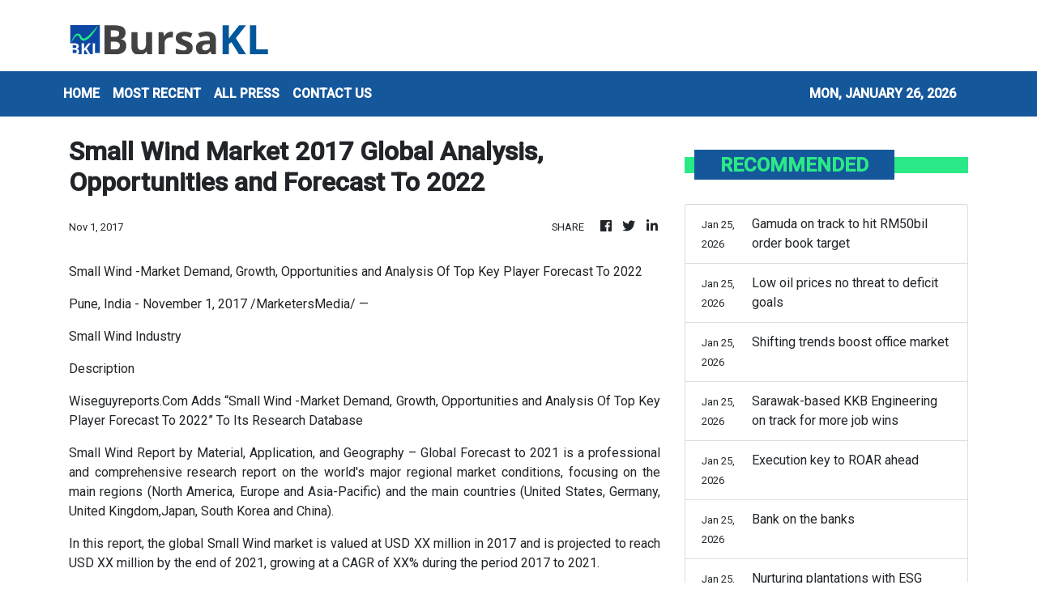

--- FILE ---
content_type: text/html; charset=utf-8
request_url: https://us-central1-vertical-news-network.cloudfunctions.net/get/fetch-include-rss
body_size: 15384
content:
[
  {
    "id": 112845823,
    "title": "UOB shares retreat 3.3% after reaching record high",
    "summary": "The decline appears to be a correction from new highs it reached last week",
    "slug": "uob-shares-retreat-33-after-reaching-record-high",
    "link": "https://www.businesstimes.com.sg/companies-markets/uob-shares-retreat-3-3-after-reaching-record-high",
    "date_published": "2026-01-26T01:50:06.000Z",
    "images": "",
    "categories": "353,577,598,1155,1157,1158,1245,1941,1962",
    "img_id": "0",
    "caption": "",
    "country": "Singapore",
    "source_type": "rss",
    "source": "The Business Times"
  },
  {
    "id": 112837984,
    "title": "Yen surges as intervention risks lurk, gold surpasses US$5,000/oz",
    "summary": "SINGAPORE: Gold surged past $5,000 per ounce early on Monday following a turbulent week where tensions over Greenland and Iran rattled sentiment, while markets remained on tenterhooks after a rout in bonds and violent spikes in the yen. Read full story",
    "slug": "yen-surges-as-intervention-risks-lurk-gold-surpasses-us5000oz",
    "link": "https://www.thestar.com.my/business/business-news/2026/01/26/yen-surges-as-intervention-risks-lurk-gold-surpasses-us5000oz",
    "date_published": "2026-01-26T01:43:00.000Z",
    "images": "https://apicms.thestar.com.my/uploads/images/2026/01/26/3738096.jpeg",
    "categories": "353,577,598,1155,1157,1158,1245,1941,1962",
    "img_id": "0",
    "caption": "",
    "country": "Malaysia",
    "source_type": "rss",
    "source": "The Stars"
  },
  {
    "id": 112837985,
    "title": "Oil holds onto gains as Iran keeps investors on edge",
    "summary": "SINGAPORE: Oil prices extended gains on Monday after climbing more than 2% in the previous session, as tensions between the U.S. and Iran kept investors on edge even after Kazakhstan's main export pipeline resumed full operations. Read full story",
    "slug": "oil-holds-onto-gains-as-iran-keeps-investors-on-edge",
    "link": "https://www.thestar.com.my/business/business-news/2026/01/26/oil-holds-onto-gains-as-iran-keeps-investors-on-edge",
    "date_published": "2026-01-26T01:37:00.000Z",
    "images": "https://apicms.thestar.com.my/uploads/images/2026/01/26/3738072.jpeg",
    "categories": "353,577,598,1155,1157,1158,1245,1941,1962",
    "img_id": "0",
    "caption": "",
    "country": "Malaysia",
    "source_type": "rss",
    "source": "The Stars"
  },
  {
    "id": 112837986,
    "title": "FBM KLCI maintains rally as risk appetite continues to grow",
    "summary": "KUALA LUMPUR: The local benchmark index made a positive start to the weak as investors continued to lean into the narrative of economic growth and easing geopolitical tensions. Read full story",
    "slug": "fbm-klci-maintains-rally-as-risk-appetite-continues-to-grow",
    "link": "https://www.thestar.com.my/business/business-news/2026/01/26/fbm-klci-maintains-rally-as-risk-appetite-continues-to-grow",
    "date_published": "2026-01-26T01:27:00.000Z",
    "images": "https://apicms.thestar.com.my/uploads/images/2026/01/26/3738070.jpg",
    "categories": "353,577,598,1155,1157,1158,1245,1941,1962",
    "img_id": "0",
    "caption": "",
    "country": "Malaysia",
    "source_type": "rss",
    "source": "The Stars"
  },
  {
    "id": 112837987,
    "title": "Ringgit breaches 4.00 level against greenback",
    "summary": "KUALA LUMPUR: The ringgit opened firmer against the US dollar on Monday, hovering near its strongest level in more than seven years following a boost in risk appetite amid Bank Negara Malaysia's decision to maintain the overnight policy rate and a weaker US dollar index. Read full story",
    "slug": "ringgit-breaches-400-level-against-greenback",
    "link": "https://www.thestar.com.my/business/business-news/2026/01/26/ringgit-opens-near-seven-year-high-on-steady-opr",
    "date_published": "2026-01-26T01:10:00.000Z",
    "images": "https://apicms.thestar.com.my/uploads/images/2026/01/26/3738067.jpeg",
    "categories": "353,577,598,1155,1157,1158,1245,1941,1962",
    "img_id": "0",
    "caption": "",
    "country": "Malaysia",
    "source_type": "rss",
    "source": "The Stars"
  },
  {
    "id": 112837988,
    "title": "Trading ideas: Sunway, IJM, Capital A, Southern Score, EG, DKSH, Poh Kong, Citaglobal, Hartanah Kenyalang, Sin-Kung, YBS, YNHP, Sentral REIT",
    "summary": "KUALA LUMPUR: Here is a recap of the announcements that made headlines in Corporate Malaysia. Read full story",
    "slug": "trading-ideas-sunway-ijm-capital-a-southern-score-eg-dksh-poh-kong-citaglobal-hartanah-kenyalang-sinkung-ybs-ynhp-sentral-reit",
    "link": "https://www.thestar.com.my/business/business-news/2026/01/26/trading-ideas-sunway-ijm-capital-a-southern-score-eg-dksh-poh-kong-citaglobal-hartanah-kenyalang-sin-kung-ybs-ynhp-sentral-reit",
    "date_published": "2026-01-26T00:18:00.000Z",
    "images": "https://apicms.thestar.com.my/uploads/images/2026/01/26/3738056.jpg",
    "categories": "353,577,598,1155,1157,1158,1245,1941,1962",
    "img_id": "0",
    "caption": "",
    "country": "Malaysia",
    "source_type": "rss",
    "source": "The Stars"
  },
  {
    "id": 112833344,
    "title": "Trump’s JPMorgan lawsuit underscores his growing clash with Wall Street",
    "summary": "Trump has also targeted other lenders",
    "slug": "trumps-jpmorgan-lawsuit-underscores-his-growing-clash-with-wall-street",
    "link": "https://www.businesstimes.com.sg/international/trumps-jpmorgan-lawsuit-underscores-his-growing-clash-wall-street",
    "date_published": "2026-01-25T23:00:32.000Z",
    "images": "",
    "categories": "353,577,598,1155,1157,1158,1245,1941,1962",
    "img_id": "0",
    "caption": "",
    "country": "Singapore",
    "source_type": "rss",
    "source": "The Business Times"
  },
  {
    "id": 112833347,
    "title": "Will UOB climb higher after its big rebound?",
    "summary": "Softer rates are squeezing NIMs at the 3 Singapore banks, but also spurring excitement about the potential for valuations to rise and...",
    "slug": "will-uob-climb-higher-after-its-big-rebound",
    "link": "https://www.businesstimes.com.sg/opinion-features/will-uob-climb-higher-after-its-big-rebound",
    "date_published": "2026-01-25T23:00:00.000Z",
    "images": "",
    "categories": "353,577,598,1155,1157,1158,1245,1941,1962",
    "img_id": "0",
    "caption": "",
    "country": "Singapore",
    "source_type": "rss",
    "source": "The Business Times"
  },
  {
    "id": 112833345,
    "title": "Morgan Stanley prepares to enter Japan spot power trading market",
    "summary": "The country’s power market has attracted both domestic and overseas firms over the last few years",
    "slug": "morgan-stanley-prepares-to-enter-japan-spot-power-trading-market",
    "link": "https://www.businesstimes.com.sg/companies-markets/banking-finance/morgan-stanley-prepares-enter-japan-spot-power-trading-market",
    "date_published": "2026-01-25T22:46:07.000Z",
    "images": "",
    "categories": "353,577,598,1155,1157,1158,1245,1941,1962",
    "img_id": "0",
    "caption": "",
    "country": "Singapore",
    "source_type": "rss",
    "source": "The Business Times"
  },
  {
    "id": 112827653,
    "title": "Gamuda on track to hit RM50bil order book target",
    "summary": "PETALING JAYA: Gamuda Bhd's growth runway remains firmly intact, underpinned by a sizeable domestic and overseas project pipeline that could lift its order book to RM50bil by end-2026. Read full story",
    "slug": "gamuda-on-track-to-hit-rm50bil-order-book-target",
    "link": "https://www.thestar.com.my/business/business-news/2026/01/26/gamuda-on-track-to-hit-rm50bil-order-book-target",
    "date_published": "2026-01-25T16:00:00.000Z",
    "images": "https://apicms.thestar.com.my/uploads/images/2026/01/26/3738005.jpeg",
    "categories": "353,577,598,1155,1157,1158,1245,1941,1962",
    "img_id": "0",
    "caption": "",
    "country": "Malaysia",
    "source_type": "rss",
    "source": "The Stars"
  },
  {
    "id": 112827652,
    "title": "Low oil prices no threat to deficit goals",
    "summary": "PETALING JAYA: The current low crude oil price, due to the oversupply in the global energy market, will not derail Malaysia's fiscal deficit target for 2026 and beyond, economists say. Read full story",
    "slug": "low-oil-prices-no-threat-to-deficit-goals",
    "link": "https://www.thestar.com.my/business/business-news/2026/01/26/low-oil-prices-no-threat-to-deficit-goals",
    "date_published": "2026-01-25T16:00:00.000Z",
    "images": "https://apicms.thestar.com.my/uploads/images/2026/01/26/3737722.jpeg",
    "categories": "353,577,598,1155,1157,1158,1245,1941,1962",
    "img_id": "0",
    "caption": "",
    "country": "Malaysia",
    "source_type": "rss",
    "source": "The Stars"
  },
  {
    "id": 112827651,
    "title": "Shifting trends boost office market",
    "summary": "PETALING JAYA: Despite the persisting office space glut, especially in the Klang Valley, experts believe the sector is on the path to recovery. Read full story",
    "slug": "shifting-trends-boost-office-market",
    "link": "https://www.thestar.com.my/business/business-news/2026/01/26/shifting-trends-boost-office-market",
    "date_published": "2026-01-25T16:00:00.000Z",
    "images": "https://apicms.thestar.com.my/uploads/images/2026/01/26/3737713.jpg",
    "categories": "353,577,598,1155,1157,1158,1245,1941,1962",
    "img_id": "0",
    "caption": "",
    "country": "Malaysia",
    "source_type": "rss",
    "source": "The Stars"
  },
  {
    "id": 112827650,
    "title": "Sarawak-based KKB Engineering on track for more job wins",
    "summary": "PETALING JAYA: KKB Engineering Bhd's recent contracts to supply pipes and poles worth RM80mil have raised its year-to-date order book wins to RM292mil and outstanding order book to RM347mil. Read full story",
    "slug": "sarawakbased-kkb-engineering-on-track-for-more-job-wins",
    "link": "https://www.thestar.com.my/business/business-news/2026/01/26/sarawak-based-kkb-engineering-on-track-for-more-job-wins",
    "date_published": "2026-01-25T16:00:00.000Z",
    "images": "https://apicms.thestar.com.my/uploads/images/2026/01/26/3737999.JPG",
    "categories": "353,577,598,1155,1157,1158,1245,1941,1962",
    "img_id": "0",
    "caption": "",
    "country": "Malaysia",
    "source_type": "rss",
    "source": "The Stars"
  },
  {
    "id": 112807498,
    "title": "Execution key to ROAR ahead",
    "summary": "At the core of Malayan Banking Bhd's (Maybank) new five-year strategy ROAR30 is a focus on technology, productivity and shareholder returns. Read full story",
    "slug": "execution-key-to-roar-ahead",
    "link": "https://www.thestar.com.my/business/business-news/2026/01/26/execution-key-to-roar-ahead",
    "date_published": "2026-01-25T16:00:00.000Z",
    "images": "https://apicms.thestar.com.my/uploads/images/2026/01/24/3736006.jpeg",
    "categories": "353,577,598,1155,1157,1158,1245,1941,1962",
    "img_id": "0",
    "caption": "",
    "country": "Malaysia",
    "source_type": "rss",
    "source": "The Stars"
  },
  {
    "id": 112807497,
    "title": "Bank on the banks",
    "summary": "Banks are hardly \"exciting\" but, at current valuations, they offer some upside to investors against a backdrop of anticipated economic growth and emerging market rotational play. Read full story",
    "slug": "bank-on-the-banks",
    "link": "https://www.thestar.com.my/business/business-news/2026/01/26/bank-on-the-banks",
    "date_published": "2026-01-25T16:00:00.000Z",
    "images": "https://apicms.thestar.com.my/uploads/images/2026/01/24/3735994.jpeg",
    "categories": "353,577,598,1155,1157,1158,1245,1941,1962",
    "img_id": "0",
    "caption": "",
    "country": "Malaysia",
    "source_type": "rss",
    "source": "The Stars"
  },
  {
    "id": 112807496,
    "title": "Nurturing plantations with ESG",
    "summary": "While the world has firmly relegated the \"New Normal\" narrative that loomed during the lockdowns five years ago to the realm of distant memory, environmental, social and governance (ESG) policy appears to be a lasting agenda. Read full story",
    "slug": "nurturing-plantations-with-esg",
    "link": "https://www.thestar.com.my/business/business-news/2026/01/26/nurturing-plantations-with-esg",
    "date_published": "2026-01-25T16:00:00.000Z",
    "images": "https://apicms.thestar.com.my/uploads/images/2026/01/24/3735660.jpg",
    "categories": "353,577,598,1155,1157,1158,1245,1941,1962",
    "img_id": "0",
    "caption": "",
    "country": "Malaysia",
    "source_type": "rss",
    "source": "The Stars"
  },
  {
    "id": 112807495,
    "title": "What’s clouding local furniture sector?",
    "summary": "At the end of 2025, the US government said it was delaying tariff increases on furniture exports to the United States for an additional year as trade talks are ongoing. Read full story",
    "slug": "whats-clouding-local-furniture-sector",
    "link": "https://www.thestar.com.my/business/business-news/2026/01/26/whats-clouding-local-furniture-sector",
    "date_published": "2026-01-25T16:00:00.000Z",
    "images": "https://apicms.thestar.com.my/uploads/images/2026/01/24/3735999.jpeg",
    "categories": "353,577,598,1155,1157,1158,1245,1941,1962",
    "img_id": "0",
    "caption": "",
    "country": "Malaysia",
    "source_type": "rss",
    "source": "The Stars"
  },
  {
    "id": 112807494,
    "title": "Slippery times for vegoils",
    "summary": "The biofuels market will play a crucial role in shaping price dynamics within the vegetable oils complex in 2026 and beyond. Read full story",
    "slug": "slippery-times-for-vegoils",
    "link": "https://www.thestar.com.my/business/business-news/2026/01/26/slippery-times-for-vegoils",
    "date_published": "2026-01-25T16:00:00.000Z",
    "images": "https://apicms.thestar.com.my/uploads/images/2026/01/24/3735772.jpg",
    "categories": "353,577,598,1155,1157,1158,1245,1941,1962",
    "img_id": "0",
    "caption": "",
    "country": "Malaysia",
    "source_type": "rss",
    "source": "The Stars"
  },
  {
    "id": 112807493,
    "title": "Car buyers hit the throttle",
    "summary": "This year may be another record year for the automotive sector. Read full story",
    "slug": "car-buyers-hit-the-throttle",
    "link": "https://www.thestar.com.my/business/business-news/2026/01/26/car-buyers-hit-the-throttle",
    "date_published": "2026-01-25T16:00:00.000Z",
    "images": "https://apicms.thestar.com.my/uploads/images/2026/01/24/3735977.jpeg",
    "categories": "353,577,598,1155,1157,1158,1245,1941,1962",
    "img_id": "0",
    "caption": "",
    "country": "Malaysia",
    "source_type": "rss",
    "source": "The Stars"
  },
  {
    "id": 112833346,
    "title": "Market on high alert for yen intervention after Takaichi warning",
    "summary": "TRADERS will start the week on heightened alert of Japan government intervention to halt the yen’s recent slide – possibly with rare...",
    "slug": "market-on-high-alert-for-yen-intervention-after-takaichi-warning",
    "link": "https://www.businesstimes.com.sg/companies-markets/capital-markets-currencies/market-high-alert-yen-intervention-after-takaichi-warning",
    "date_published": "2026-01-25T11:53:47.000Z",
    "images": "",
    "categories": "353,577,598,1155,1157,1158,1245,1941,1962",
    "img_id": "0",
    "caption": "",
    "country": "Singapore",
    "source_type": "rss",
    "source": "The Business Times"
  },
  {
    "id": 112792552,
    "title": "Market on high alert for yen intervention after Takaichi warning",
    "summary": "TRADERS will start the week on heightened alert of Japan government intervention to halt the yen’s recent slide – possibly with rare...",
    "slug": "market-on-high-alert-for-yen-intervention-after-takaichi-warning",
    "link": "https://www.businesstimes.com.sg/companies-markets/banking-finance/market-high-alert-yen-intervention-after-takaichi-warning",
    "date_published": "2026-01-25T11:53:47.000Z",
    "images": "",
    "categories": "353,577,598,1155,1157,1158,1245,1941,1962",
    "img_id": "0",
    "caption": "",
    "country": "Singapore",
    "source_type": "rss",
    "source": "The Business Times"
  },
  {
    "id": 112792553,
    "title": "Floating rates are back on the radar, but fixed mortgages still rule Singapore’s home loans",
    "summary": "After several years of rate volatility, many borrowers are placing greater emphasis on certainty",
    "slug": "floating-rates-are-back-on-the-radar-but-fixed-mortgages-still-rule-singapores-home-loans",
    "link": "https://www.businesstimes.com.sg/companies-markets/floating-rates-are-back-radar-fixed-mortgages-still-rule-singapores-home-loans",
    "date_published": "2026-01-25T10:14:47.000Z",
    "images": "",
    "categories": "353,577,598,1155,1157,1158,1245,1941,1962",
    "img_id": "0",
    "caption": "",
    "country": "Singapore",
    "source_type": "rss",
    "source": "The Business Times"
  },
  {
    "id": 112782246,
    "title": "Wall Street grapples with new risk: A European buyers’ strike",
    "summary": "Money managers have been increasingly fielding inquiries from European clients about ways to at least lighten up on US assets",
    "slug": "wall-street-grapples-with-new-risk-a-european-buyers-strike",
    "link": "https://www.businesstimes.com.sg/companies-markets/wall-street-grapples-new-risk-european-buyers-strike",
    "date_published": "2026-01-25T08:54:19.000Z",
    "images": "",
    "categories": "353,577,598,1155,1157,1158,1245,1941,1962",
    "img_id": "0",
    "caption": "",
    "country": "Singapore",
    "source_type": "rss",
    "source": "The Business Times"
  },
  {
    "id": 112749785,
    "title": "Japan PM vows to act against speculative market moves after yen spike",
    "summary": "After sliding near the psychologically important line of 160 to the US dollar, the currency  jumps on Friday after the New...",
    "slug": "japan-pm-vows-to-act-against-speculative-market-moves-after-yen-spike",
    "link": "https://www.businesstimes.com.sg/companies-markets/banking-finance/japan-pm-vows-act-against-speculative-market-moves-after-yen-spike",
    "date_published": "2026-01-25T02:05:41.000Z",
    "images": "",
    "categories": "353,577,598,1155,1157,1158,1245,1941,1962",
    "img_id": "0",
    "caption": "",
    "country": "Singapore",
    "source_type": "rss",
    "source": "The Business Times"
  },
  {
    "id": 112737481,
    "title": "Takaichi warns Japan is ready to act on speculative moves",
    "summary": "Speculation has mounted that Japanese authorities may be preparing to enter foreign-exchange markets in a bid to halt the yen’s slide",
    "slug": "takaichi-warns-japan-is-ready-to-act-on-speculative-moves",
    "link": "https://www.businesstimes.com.sg/companies-markets/banking-finance/takaichi-warns-japan-ready-act-speculative-moves",
    "date_published": "2026-01-25T02:05:41.000Z",
    "images": "",
    "categories": "353,577,598,1155,1157,1158,1245,1941,1962",
    "img_id": "0",
    "caption": "",
    "country": "Singapore",
    "source_type": "rss",
    "source": "The Business Times"
  },
  {
    "id": 112698519,
    "title": "Thin walls: From neighbours to enemies",
    "summary": "In many Malaysian homes, a not-so-silent thief is stealing the joy out of domestic life. Whether in landed or strata homes, the sound of heavy footsteps, loud conversations, blaring television programmes, or the whirr of a blender in the morning can feel like a permanent broadcast – one never asked for. Read full story",
    "slug": "thin-walls-from-neighbours-to-enemies",
    "link": "https://www.thestar.com.my/business/business-news/2026/01/25/thin-walls-from-neighbours-to-enemies",
    "date_published": "2026-01-24T16:00:00.000Z",
    "images": "https://apicms.thestar.com.my/uploads/images/2026/01/24/3735740.jpeg",
    "categories": "353,577,598,1155,1157,1158,1245,1941,1962",
    "img_id": "0",
    "caption": "",
    "country": "Malaysia",
    "source_type": "rss",
    "source": "The Stars"
  },
  {
    "id": 112698518,
    "title": "VM2026 to reshape rental market",
    "summary": "The anticipated arrival of 47 million international tourists for Visit Malaysia 2026 (VM2026) is more than a tourism milestone. It is the catalyst for a fundamental structural shift in the Malaysian rental market. Read full story",
    "slug": "vm2026-to-reshape-rental-market",
    "link": "https://www.thestar.com.my/business/business-news/2026/01/25/vm2026-to-reshape-rental-market",
    "date_published": "2026-01-24T16:00:00.000Z",
    "images": "https://apicms.thestar.com.my/uploads/images/2026/01/24/3735752.jpg",
    "categories": "353,577,598,1155,1157,1158,1245,1941,1962",
    "img_id": "0",
    "caption": "",
    "country": "Malaysia",
    "source_type": "rss",
    "source": "The Stars"
  },
  {
    "id": 112698517,
    "title": "Taking the BRRRR approach",
    "summary": "In the world of social media and success stories that flood our feeds, the acronym BRRRR might have popped up. Short for Buy, Rehab, Rent, Refinance and Repeat, it has become a popular way to quickly build a property portfolio. Read full story",
    "slug": "taking-the-brrrr-approach",
    "link": "https://www.thestar.com.my/business/business-news/2026/01/25/taking-the-brrrr-approach",
    "date_published": "2026-01-24T16:00:00.000Z",
    "images": "https://apicms.thestar.com.my/uploads/images/2026/01/24/3735755.jpg",
    "categories": "353,577,598,1155,1157,1158,1245,1941,1962",
    "img_id": "0",
    "caption": "",
    "country": "Malaysia",
    "source_type": "rss",
    "source": "The Stars"
  },
  {
    "id": 112607563,
    "title": "The twin ‘factories’ spurring global growth are both at risk",
    "summary": "Sustainability of the AI-driven investment boom and China’s export machine is uncertain",
    "slug": "the-twin-factories-spurring-global-growth-are-both-at-risk",
    "link": "https://www.businesstimes.com.sg/opinion-features/twin-factories-spurring-global-growth-are-both-risk",
    "date_published": "2026-01-23T23:00:00.000Z",
    "images": "",
    "categories": "353,577,598,1155,1157,1158,1245,1941,1962",
    "img_id": "0",
    "caption": "",
    "country": "Singapore",
    "source_type": "rss",
    "source": "The Business Times"
  },
  {
    "id": 112607562,
    "title": "Quiet malls, full containers: The two-speed reality of the Chinese economy",
    "summary": "The China that disappointed investors may not be the same one that is growing",
    "slug": "quiet-malls-full-containers-the-twospeed-reality-of-the-chinese-economy",
    "link": "https://www.businesstimes.com.sg/opinion-features/quiet-malls-full-containers-two-speed-reality-chinese-economy",
    "date_published": "2026-01-23T23:00:00.000Z",
    "images": "",
    "categories": "353,577,598,1155,1157,1158,1245,1941,1962",
    "img_id": "0",
    "caption": "",
    "country": "Singapore",
    "source_type": "rss",
    "source": "The Business Times"
  },
  {
    "id": 112590353,
    "title": "Is AI on the verge of a bubble?",
    "summary": "Artificial intelligence (AI) is set to reshape industries in ways that many are only beginning to grasp. Read full story",
    "slug": "is-ai-on-the-verge-of-a-bubble",
    "link": "https://www.thestar.com.my/business/business-news/2026/01/24/is-ai-on-the-verge-of-a-bubble",
    "date_published": "2026-01-23T16:00:00.000Z",
    "images": "https://apicms.thestar.com.my/uploads/images/2026/01/24/3735990.jpeg",
    "categories": "353,577,598,1155,1157,1158,1245,1941,1962",
    "img_id": "0",
    "caption": "",
    "country": "Malaysia",
    "source_type": "rss",
    "source": "The Stars"
  },
  {
    "id": 112590352,
    "title": "Malaysia’s selective investment cycle",
    "summary": "Global investment is entering 2026 not in a state of scarcity but in a state of selectivity. Capital is still available, but investors deploy with sharper filters, deeper due diligence and more disciplined sequencing. Read full story",
    "slug": "malaysias-selective-investment-cycle",
    "link": "https://www.thestar.com.my/business/insight/2026/01/24/malaysias-selective-investment-cycle",
    "date_published": "2026-01-23T16:00:00.000Z",
    "images": "https://apicms.thestar.com.my/uploads/images/2026/01/24/3735989.jpeg",
    "categories": "353,577,598,1155,1157,1158,1245,1941,1962",
    "img_id": "0",
    "caption": "",
    "country": "Malaysia",
    "source_type": "rss",
    "source": "The Stars"
  },
  {
    "id": 112590351,
    "title": "Thai retail sector eyes modest gains",
    "summary": "Cautious optimism greets Thailand's retail sector in 2026, as growth is expected to be modest but steady, supported by a rebound in tourism and more favourable weather conditions. Read full story",
    "slug": "thai-retail-sector-eyes-modest-gains",
    "link": "https://www.thestar.com.my/business/business-news/2026/01/24/thai-retail-sector-eyes-modest-gains",
    "date_published": "2026-01-23T16:00:00.000Z",
    "images": "https://apicms.thestar.com.my/uploads/images/2026/01/24/3735988.jpeg",
    "categories": "353,577,598,1155,1157,1158,1245,1941,1962",
    "img_id": "0",
    "caption": "",
    "country": "Malaysia",
    "source_type": "rss",
    "source": "The Stars"
  },
  {
    "id": 112590350,
    "title": "Chile’s debt market rakes in money",
    "summary": "No Latin American debt market is benefitting from the \"Sell America\" sentiment of the last year as much as Chile, where foreign investors are snapping up domestic bonds at the fastest pace ever as a new right-wing government prepares to take office. Read full story",
    "slug": "chiles-debt-market-rakes-in-money",
    "link": "https://www.thestar.com.my/business/business-news/2026/01/24/chiles-debt-market-rakes-in-money",
    "date_published": "2026-01-23T16:00:00.000Z",
    "images": "https://apicms.thestar.com.my/uploads/images/2026/01/24/3735986.jpeg",
    "categories": "353,577,598,1155,1157,1158,1245,1941,1962",
    "img_id": "0",
    "caption": "",
    "country": "Malaysia",
    "source_type": "rss",
    "source": "The Stars"
  },
  {
    "id": 112590349,
    "title": "Electrons over efficiency",
    "summary": "The power generation sector is in full gear today. It is possibly the only time in the history of Malaysia where the call to build more power plants has been this aggressive. Read full story",
    "slug": "electrons-over-efficiency",
    "link": "https://www.thestar.com.my/business/insight/2026/01/24/electrons-over-efficiency",
    "date_published": "2026-01-23T16:00:00.000Z",
    "images": "https://apicms.thestar.com.my/uploads/images/2026/01/24/3735716.jpg",
    "categories": "353,577,598,1155,1157,1158,1245,1941,1962",
    "img_id": "0",
    "caption": "",
    "country": "Malaysia",
    "source_type": "rss",
    "source": "The Stars"
  },
  {
    "id": 112590348,
    "title": "The cost of capping foreign talent",
    "summary": "The issue of foreign workers has long been contentious due to its impact on domestic employment and wages. This is due to much dissatisfaction directed at unskilled or semi-skilled workers whose presence has capped lower-income wage growth. Read full story",
    "slug": "the-cost-of-capping-foreign-talent",
    "link": "https://www.thestar.com.my/business/insight/2026/01/24/the-cost-of-capping-foreign-talent",
    "date_published": "2026-01-23T16:00:00.000Z",
    "images": "https://apicms.thestar.com.my/uploads/images/2026/01/24/3735983.jpeg",
    "categories": "353,577,598,1155,1157,1158,1245,1941,1962",
    "img_id": "0",
    "caption": "",
    "country": "Malaysia",
    "source_type": "rss",
    "source": "The Stars"
  },
  {
    "id": 112590347,
    "title": "Yuan’s sprint slows to a jog",
    "summary": "The yuan's recent run sets up a year ahead where momentum, policy signals and capital flows decide whether gains stretch further into 2026. Markets look forward with a sense that the next phase hinges less on valuation arguments and more on how fast appreciation is allowed to travel. Read full story",
    "slug": "yuans-sprint-slows-to-a-jog",
    "link": "https://www.thestar.com.my/business/business-news/2026/01/24/yuans-sprint-slows-to-a-jog",
    "date_published": "2026-01-23T16:00:00.000Z",
    "images": "https://apicms.thestar.com.my/uploads/images/2026/01/24/3735982.jpeg",
    "categories": "353,577,598,1155,1157,1158,1245,1941,1962",
    "img_id": "0",
    "caption": "",
    "country": "Malaysia",
    "source_type": "rss",
    "source": "The Stars"
  },
  {
    "id": 112590346,
    "title": "QSR BRANDS SEES REVENUE JUMP BY 31%  ",
    "summary": "QSR Brands (M) Holdings Bhd, operator of KFC, Pizza Hut and Life, reported a 31% revenue growth in KFC Malaysia and Pizza Hut Malaysia, the two largest contributors to the group's business, for FY2025. Read full story",
    "slug": "qsr-brands-sees-revenue-jump-by-31-",
    "link": "https://www.thestar.com.my/business/business-news/2026/01/24/qsr-brands-sees-revenue-jump-by-31-",
    "date_published": "2026-01-23T16:00:00.000Z",
    "images": "https://apicms.thestar.com.my/uploads/images/2026/01/24/3735763.jpeg",
    "categories": "353,577,598,1155,1157,1158,1245,1941,1962",
    "img_id": "0",
    "caption": "",
    "country": "Malaysia",
    "source_type": "rss",
    "source": "The Stars"
  },
  {
    "id": 112590345,
    "title": "Are bosses misreading young workers?",
    "summary": "While investments are pouring into Malaysia, many young Malaysians are still finding it difficult to get decent jobs. Read full story",
    "slug": "are-bosses-misreading-young-workers",
    "link": "https://www.thestar.com.my/business/insight/2026/01/24/are-bosses-misreading-young-workers",
    "date_published": "2026-01-23T16:00:00.000Z",
    "images": "https://apicms.thestar.com.my/uploads/images/2026/01/24/3735980.jpeg",
    "categories": "353,577,598,1155,1157,1158,1245,1941,1962",
    "img_id": "0",
    "caption": "",
    "country": "Malaysia",
    "source_type": "rss",
    "source": "The Stars"
  },
  {
    "id": 112590344,
    "title": "The right way for Sunway ",
    "summary": "By now, most investors are familiar with the conditional voluntary take-over offer presented by Sunway Bhd on IJM Corp Bhd, valuing the latter at RM11.04bil or RM3.15 per share. Read full story",
    "slug": "the-right-way-for-sunway",
    "link": "https://www.thestar.com.my/business/insight/2026/01/24/the-right-way-for-sunway",
    "date_published": "2026-01-23T16:00:00.000Z",
    "images": "https://apicms.thestar.com.my/uploads/images/2026/01/24/3735978.jpeg",
    "categories": "353,577,598,1155,1157,1158,1245,1941,1962",
    "img_id": "0",
    "caption": "",
    "country": "Malaysia",
    "source_type": "rss",
    "source": "The Stars"
  },
  {
    "id": 112560015,
    "title": "Citigroup to lay off more employees in March",
    "summary": "The layoffs are expected after bonuses are paid in March",
    "slug": "citigroup-to-lay-off-more-employees-in-march",
    "link": "https://www.businesstimes.com.sg/companies-markets/banking-finance/citigroup-lay-more-employees-march",
    "date_published": "2026-01-23T13:35:37.000Z",
    "images": "",
    "categories": "353,577,598,1155,1157,1158,1245,1941,1962",
    "img_id": "0",
    "caption": "",
    "country": "Singapore",
    "source_type": "rss",
    "source": "The Business Times"
  },
  {
    "id": 112553075,
    "title": "Capital A completes PN17 regularisation following RM5.51bil capital reduction",
    "summary": "KUALA LUMPUR: Capital A Bhd has officially completed its Practice Note 17 (PN17) regularisation plan today following the lodgement of a sealed High Court order confirming a capital reduction of RM5.51 billion. Read full story",
    "slug": "capital-a-completes-pn17-regularisation-following-rm551bil-capital-reduction",
    "link": "https://www.thestar.com.my/business/business-news/2026/01/23/capital-a-completes-pn17-regularisation-following-rm551bil-capital-reduction",
    "date_published": "2026-01-23T13:24:00.000Z",
    "images": "https://apicms.thestar.com.my/uploads/images/2026/01/23/3735411.jpeg",
    "categories": "353,577,598,1155,1157,1158,1245,1941,1962",
    "img_id": "0",
    "caption": "",
    "country": "Malaysia",
    "source_type": "rss",
    "source": "The Stars"
  },
  {
    "id": 112553076,
    "title": "Trump sues JPMorgan, CEO Jamie Dimon for US$5bil over alleged debanking",
    "summary": "U.S. President Donald Trump filed a $5 billion lawsuit against JPMorgan Chase and its CEO Jamie Dimon on Thursday, accusing them of debanking him by closing several of his accounts to further a political agenda. Read full story",
    "slug": "trump-sues-jpmorgan-ceo-jamie-dimon-for-us5bil-over-alleged-debanking",
    "link": "https://www.thestar.com.my/business/business-news/2026/01/23/trump-sues-jpmorgan-ceo-jamie-dimon-for-us5bil-over-alleged-debanking",
    "date_published": "2026-01-23T12:35:00.000Z",
    "images": "https://apicms.thestar.com.my/uploads/images/2026/01/23/3735364.jpeg",
    "categories": "353,577,598,1155,1157,1158,1245,1941,1962",
    "img_id": "0",
    "caption": "",
    "country": "Malaysia",
    "source_type": "rss",
    "source": "The Stars"
  },
  {
    "id": 112541982,
    "title": "YNH Property defers perpetual securities coupon payments to preserve liquidity",
    "summary": "KUALA LUMPUR: YNH Property Bhd has decided to defer upcoming coupon payments under its perpetual securities issuance programme as a strategic move to conserve cash reserves. Read full story",
    "slug": "ynh-property-defers-perpetual-securities-coupon-payments-to-preserve-liquidity",
    "link": "https://www.thestar.com.my/business/business-news/2026/01/23/ynh-property-defers-perpetual-securities-coupon-payments-to-preserve-liquidity",
    "date_published": "2026-01-23T11:21:00.000Z",
    "images": "https://apicms.thestar.com.my/uploads/images/2026/01/23/3735260.jpg",
    "categories": "353,577,598,1155,1157,1158,1245,1941,1962",
    "img_id": "0",
    "caption": "",
    "country": "Malaysia",
    "source_type": "rss",
    "source": "The Stars"
  },
  {
    "id": 112541983,
    "title": "Economic confidence lifts ringgit versus US dollar, major currencies at the close today",
    "summary": "KUALA LUMPUR: The ringgit broke through the key psychological level of 4.00 against the US dollar, touching a more than seven-year high of 3.9992 earlier today, buoyed by a robust outlook for Malaysia's economy, easing geopolitical tensions, and the decision to maintain the Overnight Policy Rate. Read full story",
    "slug": "economic-confidence-lifts-ringgit-versus-us-dollar-major-currencies-at-the-close-today",
    "link": "https://www.thestar.com.my/business/business-news/2026/01/23/economic-confidence-lifts-ringgit-versus-us-dollar-major-currencies-at-the-close-today",
    "date_published": "2026-01-23T10:59:00.000Z",
    "images": "https://apicms.thestar.com.my/uploads/images/2026/01/23/3735246.jpg",
    "categories": "353,577,598,1155,1157,1158,1245,1941,1962",
    "img_id": "0",
    "caption": "",
    "country": "Malaysia",
    "source_type": "rss",
    "source": "The Stars"
  },
  {
    "id": 112541984,
    "title": "Citaglobal secures RM48.5mil MCMC Wi-Fi project",
    "summary": "KUALA LUMPUR: Citaglobal Bhd's wholly-owned subsidiary, Citaglobal Telecommunication Sdn Bhd (CGT), has accepted approval from the Malaysian Communications and Multimedia Commission (MCMC) for a RM48.5mil Wi-Fi connectivity project under the Universal Service Provision (USP) initiative. Read full story",
    "slug": "citaglobal-secures-rm485mil-mcmc-wifi-project",
    "link": "https://www.thestar.com.my/business/business-news/2026/01/23/citaglobal-secures-rm485mil-mcmc-wi-fi-project",
    "date_published": "2026-01-23T10:29:00.000Z",
    "images": "https://apicms.thestar.com.my/uploads/images/2026/01/23/3735187.JPG",
    "categories": "353,577,598,1155,1157,1158,1245,1941,1962",
    "img_id": "0",
    "caption": "",
    "country": "Malaysia",
    "source_type": "rss",
    "source": "The Stars"
  },
  {
    "id": 112541985,
    "title": "Hartanah wins RM184mil Sarawak Stadium job",
    "summary": "KUALA LUMPUR: Hartanah Kenyalang Bhd's wholly-owned subsidiary, Hartanah Construction Sdn Bhd, has secured a RM184.3mil contract for the upgrade and repair of the Sarawak Stadium from Sarawak's Public Works Department. Read full story",
    "slug": "hartanah-wins-rm184mil-sarawak-stadium-job",
    "link": "https://www.thestar.com.my/business/business-news/2026/01/23/hartanah-wins-rm184mil-sarawak-stadium-job",
    "date_published": "2026-01-23T10:14:00.000Z",
    "images": "https://apicms.thestar.com.my/uploads/images/2026/01/23/3735150.jpg",
    "categories": "353,577,598,1155,1157,1158,1245,1941,1962",
    "img_id": "0",
    "caption": "",
    "country": "Malaysia",
    "source_type": "rss",
    "source": "The Stars"
  },
  {
    "id": 112533252,
    "title": "EG Industries expands Thailand footprint with RM6.1mil land deal",
    "summary": "KUALA LUMPUR: EG Industries Bhd's wholly-owned subsidiary, SMT Industries Co., Ltd. (SMTI), has proposed to acquire a piece of freehold industrial land in Prachinburi, Thailand, for RM6.1mil. Read full story",
    "slug": "eg-industries-expands-thailand-footprint-with-rm61mil-land-deal",
    "link": "https://www.thestar.com.my/business/business-news/2026/01/23/eg-industries-expands-thailand-footprint-with-rm61mil-land-deal",
    "date_published": "2026-01-23T09:58:00.000Z",
    "images": "https://apicms.thestar.com.my/uploads/images/2026/01/23/3735137.jpg",
    "categories": "353,577,598,1155,1157,1158,1245,1941,1962",
    "img_id": "0",
    "caption": "",
    "country": "Malaysia",
    "source_type": "rss",
    "source": "The Stars"
  },
  {
    "id": 112533253,
    "title": "Insurance, takaful industry publishes reference price guide for private healthcare services",
    "summary": "KUALA LUMPUR: The insurance and takaful industry has published a reference guide on price ranges for common private healthcare services in Malaysia. Read full story",
    "slug": "insurance-takaful-industry-publishes-reference-price-guide-for-private-healthcare-services",
    "link": "https://www.thestar.com.my/business/business-news/2026/01/23/insurance-takaful-industry-publishes-reference-price-guide-for-private-healthcare-services",
    "date_published": "2026-01-23T09:44:00.000Z",
    "images": "https://apicms.thestar.com.my/uploads/images/2026/01/23/3735099.jpeg",
    "categories": "353,577,598,1155,1157,1158,1245,1941,1962",
    "img_id": "0",
    "caption": "",
    "country": "Malaysia",
    "source_type": "rss",
    "source": "The Stars"
  },
  {
    "id": 112533254,
    "title": "FBM KLCI hits seven-year high, ringgit breaches RM4 mark",
    "summary": "KUALA LUMPUR: The FBM KLCI climbed for a third day, to its highest in almost seven years, while the ringgit crossed the psychologically crucial RM4 per US dollar level. Read full story",
    "slug": "fbm-klci-hits-sevenyear-high-ringgit-breaches-rm4-mark",
    "link": "https://www.thestar.com.my/business/business-news/2026/01/23/fbm-klci-hits-seven-year-high-ringgit-breaches-rm4-mark",
    "date_published": "2026-01-23T09:23:00.000Z",
    "images": "https://apicms.thestar.com.my/uploads/images/2026/01/23/3735096.jpeg",
    "categories": "353,577,598,1155,1157,1158,1245,1941,1962",
    "img_id": "0",
    "caption": "",
    "country": "Malaysia",
    "source_type": "rss",
    "source": "The Stars"
  },
  {
    "id": 112533255,
    "title": "Li Ka-shing mulls new ownership structure to complete ports deal",
    "summary": "BILLIONAIRE Li Ka-shing's CK Hutchison Holdings Ltd. is renewing efforts to sell dozens of ports to a global consortium by splitting the deal into separate parcels with different ownership structures, people familiar with the matter said. Read full story",
    "slug": "li-kashing-mulls-new-ownership-structure-to-complete-ports-deal",
    "link": "https://www.thestar.com.my/business/business-news/2026/01/23/li-ka-shing-mulls-new-ownership-structure-to-complete-ports-deal",
    "date_published": "2026-01-23T08:56:00.000Z",
    "images": "https://apicms.thestar.com.my/uploads/images/2026/01/23/3734948.jpg",
    "categories": "353,577,598,1155,1157,1158,1245,1941,1962",
    "img_id": "0",
    "caption": "",
    "country": "Malaysia",
    "source_type": "rss",
    "source": "The Stars"
  },
  {
    "id": 112533256,
    "title": "Trump’s decision day on Fed pick poses stress test for traders",
    "summary": "BOND investors who have spent months wagering that Federal Reserve Chair Jerome Powell's successor will push for interest-rate cuts face a stress test of those bets with President Donald Trump's choice expected any day. Read full story",
    "slug": "trumps-decision-day-on-fed-pick-poses-stress-test-for-traders",
    "link": "https://www.thestar.com.my/business/business-news/2026/01/23/trumps-decision-day-on-fed-pick-poses-stress-test-for-traders",
    "date_published": "2026-01-23T08:33:00.000Z",
    "images": "https://apicms.thestar.com.my/uploads/images/2026/01/23/3734947.JPG",
    "categories": "353,577,598,1155,1157,1158,1245,1941,1962",
    "img_id": "0",
    "caption": "",
    "country": "Malaysia",
    "source_type": "rss",
    "source": "The Stars"
  },
  {
    "id": 112528624,
    "title": "Bursa Malaysia launches affordable Mini FTSE KLCI Futures on Jan 26",
    "summary": "KUALA LUMPUR: Bursa Malaysia Bhd will launch the Mini FTSE Bursa Malaysia KLCI Futures (FKLM) on Jan 26, 2026, offering investors a lower-cost entry into the local derivatives market. Read full story",
    "slug": "bursa-malaysia-launches-affordable-mini-ftse-klci-futures-on-jan-26",
    "link": "https://www.thestar.com.my/business/business-news/2026/01/23/bursa-malaysia-launches-affordable-mini-ftse-klci-futures-on-jan-26",
    "date_published": "2026-01-23T07:56:00.000Z",
    "images": "https://apicms.thestar.com.my/uploads/images/2026/01/23/3734813.jpg",
    "categories": "353,577,598,1155,1157,1158,1245,1941,1962",
    "img_id": "0",
    "caption": "",
    "country": "Malaysia",
    "source_type": "rss",
    "source": "The Stars"
  },
  {
    "id": 112528625,
    "title": "Gold, silver and platinum extend record‑setting rally",
    "summary": "GOLD notched another record high on Friday, while silver and platinum also extended gains to hit all-time peaks, powered by diminishing confidence in U.S. assets on account of geopolitical tensions and economic uncertainty. Read full story",
    "slug": "gold-silver-and-platinum-extend-recordsetting-rally",
    "link": "https://www.thestar.com.my/business/business-news/2026/01/23/gold-silver-and-platinum-extend-recordsetting-rally",
    "date_published": "2026-01-23T07:39:00.000Z",
    "images": "https://apicms.thestar.com.my/uploads/images/2026/01/23/3734730.jpg",
    "categories": "353,577,598,1155,1157,1158,1245,1941,1962",
    "img_id": "0",
    "caption": "",
    "country": "Malaysia",
    "source_type": "rss",
    "source": "The Stars"
  },
  {
    "id": 112528626,
    "title": "Hawkish BOJ signals lift short-term yields to 30-year highs, but not yen",
    "summary": "TOKYO: Hawkish signals from the Bank of Japan on Friday lifted short-term government bond yields to a three-decade high, but did little to curb persistent weakness in the yen. Read full story",
    "slug": "hawkish-boj-signals-lift-shortterm-yields-to-30year-highs-but-not-yen",
    "link": "https://www.thestar.com.my/business/business-news/2026/01/23/hawkish-boj-signals-lift-short-term-yields-to-30-year-highs-but-not-yen",
    "date_published": "2026-01-23T07:13:00.000Z",
    "images": "https://apicms.thestar.com.my/uploads/images/2026/01/23/3734660.JPG",
    "categories": "353,577,598,1155,1157,1158,1245,1941,1962",
    "img_id": "0",
    "caption": "",
    "country": "Malaysia",
    "source_type": "rss",
    "source": "The Stars"
  },
  {
    "id": 112528627,
    "title": "Ringgit rises to 3.9992 against US dollar amid upbeat outlook",
    "summary": "KUALA LUMPUR: The ringgit breached the RM4 threshold to hit a fresh five-year high as traders assessed strong economic growth and an otherwise upbeat annual outlook. Read full story",
    "slug": "ringgit-rises-to-39992-against-us-dollar-amid-upbeat-outlook",
    "link": "https://www.thestar.com.my/business/business-news/2026/01/23/ringgit-rises-to-39992-against-us-dollar-amid-upbeat-outlook",
    "date_published": "2026-01-23T06:40:00.000Z",
    "images": "https://apicms.thestar.com.my/uploads/images/2026/01/23/3734512.jpeg",
    "categories": "353,577,598,1155,1157,1158,1245,1941,1962",
    "img_id": "0",
    "caption": "",
    "country": "Malaysia",
    "source_type": "rss",
    "source": "The Stars"
  },
  {
    "id": 112528628,
    "title": "Malaysia sovereign fund chief sees ringgit strengthening further",
    "summary": "Malaysia's sovereign wealth fund Khazanah Nasional Bhd. sees the ringgit strengthening further after its run as Asia's top-performing currency last year, its managing director Datuk Amirul Feisal Wan Zahir said.  Read full story",
    "slug": "malaysia-sovereign-fund-chief-sees-ringgit-strengthening-further",
    "link": "https://www.thestar.com.my/business/business-news/2026/01/23/malaysia-sovereign-fund-chief-sees-ringgit-strengthening-further",
    "date_published": "2026-01-23T06:32:00.000Z",
    "images": "https://apicms.thestar.com.my/uploads/images/2026/01/23/3734463.jpg",
    "categories": "353,577,598,1155,1157,1158,1245,1941,1962",
    "img_id": "0",
    "caption": "",
    "country": "Malaysia",
    "source_type": "rss",
    "source": "The Stars"
  },
  {
    "id": 112528629,
    "title": "Tech-driven consumption in growth focus",
    "summary": "CHINA is accelerating a shift toward a new growth model anchored in tech-driven domestic consumption as geopolitical tensions and technological disruption reshape the global economic landscape, officials, business leaders and economists have said. Read full story",
    "slug": "techdriven-consumption-in-growth-focus",
    "link": "https://www.thestar.com.my/business/business-news/2026/01/23/tech-driven-consumption-in-growth-focus",
    "date_published": "2026-01-23T06:15:00.000Z",
    "images": "https://apicms.thestar.com.my/uploads/images/2026/01/23/3734434.jpeg",
    "categories": "353,577,598,1155,1157,1158,1245,1941,1962",
    "img_id": "0",
    "caption": "",
    "country": "Malaysia",
    "source_type": "rss",
    "source": "The Stars"
  },
  {
    "id": 112518266,
    "title": "Leading index up 0.2% in Nov, economic momentum remains steady -- DOSM",
    "summary": "KUALA LUMPUR: Malaysia's economic outlook moderated in November 2025, with the Leading Index (LI) increasing 0.2 per cent to 113.2 points from 113.0 points in the corresponding period last year, supported by domestic demand. Read full story",
    "slug": "leading-index-up-02-in-nov-economic-momentum-remains-steady-dosm",
    "link": "https://www.thestar.com.my/business/business-news/2026/01/23/leading-index-up-02-in-nov-economic-momentum-remains-steady----dosm",
    "date_published": "2026-01-23T05:11:00.000Z",
    "images": "https://apicms.thestar.com.my/uploads/images/2026/01/23/3734356.jpeg",
    "categories": "353,577,598,1155,1157,1158,1245,1941,1962",
    "img_id": "0",
    "caption": "",
    "country": "Malaysia",
    "source_type": "rss",
    "source": "The Stars"
  },
  {
    "id": 112518267,
    "title": "Singapore core inflation at 1.2% y-o-y in December",
    "summary": "SINGAPORE: Singapore's key consumer price gauge rose 1.2% in December from a year earlier, official data showed on Friday. Read full story",
    "slug": "singapore-core-inflation-at-12-yoy-in-december",
    "link": "https://www.thestar.com.my/business/business-news/2026/01/23/singapore-core-inflation-at-12-y-o-y-in-december",
    "date_published": "2026-01-23T05:08:00.000Z",
    "images": "https://apicms.thestar.com.my/uploads/images/2026/01/23/3734352.JPG",
    "categories": "353,577,598,1155,1157,1158,1245,1941,1962",
    "img_id": "0",
    "caption": "",
    "country": "Malaysia",
    "source_type": "rss",
    "source": "The Stars"
  },
  {
    "id": 112518268,
    "title": "FBM KLCI poised to end on weekly gain after volatile week",
    "summary": "KUALA LUMPUR: The FBM KLCI slipped in morning trading, but remained set to close the week on a slight gain after a volatile week marked by geopolitical turmoil and tariff threats. Read full story",
    "slug": "fbm-klci-poised-to-end-on-weekly-gain-after-volatile-week",
    "link": "https://www.thestar.com.my/business/business-news/2026/01/23/fbm-klci-poised-to-end-on-weekly-gain-after-volatile-week",
    "date_published": "2026-01-23T04:52:00.000Z",
    "images": "https://apicms.thestar.com.my/uploads/images/2026/01/23/3734312.jpg",
    "categories": "353,577,598,1155,1157,1158,1245,1941,1962",
    "img_id": "0",
    "caption": "",
    "country": "Malaysia",
    "source_type": "rss",
    "source": "The Stars"
  },
  {
    "id": 112518269,
    "title": "Japan&#039;s Nikkei advances, bond futures slip after BOJ holds rates steady",
    "summary": "TOKYO: Japan's Nikkei stock average extended its advance and government bond futures turned lower on Friday after the Bank of Japan left interest rates unchanged, as had been widely expected. Read full story",
    "slug": "japan039s-nikkei-advances-bond-futures-slip-after-boj-holds-rates-steady",
    "link": "https://www.thestar.com.my/business/business-news/2026/01/23/japan039s-nikkei-advances-bond-futures-slip-after-boj-holds-rates-steady",
    "date_published": "2026-01-23T04:27:00.000Z",
    "images": "https://apicms.thestar.com.my/uploads/images/2026/01/23/3734225.jpg",
    "categories": "353,577,598,1155,1157,1158,1245,1941,1962",
    "img_id": "0",
    "caption": "",
    "country": "Malaysia",
    "source_type": "rss",
    "source": "The Stars"
  },
  {
    "id": 112515701,
    "title": "Bank of Japan keeps rates steady, raises growth and inflation forecasts",
    "summary": "The central bank vowed to raise rates if economic and price developments move in line with its projections",
    "slug": "bank-of-japan-keeps-rates-steady-raises-growth-and-inflation-forecasts",
    "link": "https://www.businesstimes.com.sg/companies-markets/banking-finance/bank-japan-keeps-rates-steady-raises-growth-and-inflation-forecasts",
    "date_published": "2026-01-23T03:32:05.000Z",
    "images": "",
    "categories": "353,577,598,1155,1157,1158,1245,1941,1962",
    "img_id": "0",
    "caption": "",
    "country": "Singapore",
    "source_type": "rss",
    "source": "The Business Times"
  },
  {
    "id": 112515702,
    "title": "Smart yield hunting: CGSI says buy SGD, AUD-issued bonds, 5-10 year investment-grade debt",
    "summary": "Analyst recommends investment-grade bonds with mid-term maturity rates",
    "slug": "smart-yield-hunting-cgsi-says-buy-sgd-audissued-bonds-510-year-investmentgrade-debt",
    "link": "https://www.businesstimes.com.sg/wealth/wealth-investing/smart-yield-hunting-cgsi-says-buy-sgd-aud-issued-bonds-5-10-year-investment-grade-debt",
    "date_published": "2026-01-23T03:18:43.000Z",
    "images": "",
    "categories": "353,577,598,1155,1157,1158,1245,1941,1962",
    "img_id": "0",
    "caption": "",
    "country": "Singapore",
    "source_type": "rss",
    "source": "The Business Times"
  },
  {
    "id": 112508209,
    "title": "Oil prices rebound after Trump comments on &#039;armada&#039; moving to Iran spur supply worries",
    "summary": "PERTH: Oil prices rebounded on Friday after U.S. President Donald Trump renewed threats against major Middle Eastern producer Iran, raising concerns of military action that could disrupt supplies. Read full story",
    "slug": "oil-prices-rebound-after-trump-comments-on-039armada039-moving-to-iran-spur-supply-worries",
    "link": "https://www.thestar.com.my/business/business-news/2026/01/23/oil-prices-rebound-after-trump-comments-on-039armada039-moving-to-iran-spur-supply-worries",
    "date_published": "2026-01-23T03:08:00.000Z",
    "images": "https://apicms.thestar.com.my/uploads/images/2026/01/23/3734103.jpeg",
    "categories": "353,577,598,1155,1157,1158,1245,1941,1962",
    "img_id": "0",
    "caption": "",
    "country": "Malaysia",
    "source_type": "rss",
    "source": "The Stars"
  },
  {
    "id": 112508210,
    "title": "China likely to set 4.5%-5% growth target in 2026",
    "summary": "BEIJING: China is likely to set a 2026 official economic growth target of between 4.5% and 5%, the South China Morning Post reported on Friday, reflecting how even a $1.2 trillion trade surplus cannot shield the world's No.2 economy from slowing global growth. Read full story",
    "slug": "china-likely-to-set-455-growth-target-in-2026",
    "link": "https://www.thestar.com.my/business/business-news/2026/01/23/china-likely-to-set-45-5-growth-target-in-2026-scmp-reports",
    "date_published": "2026-01-23T02:37:00.000Z",
    "images": "https://apicms.thestar.com.my/uploads/images/2026/01/23/3734073.JPG",
    "categories": "353,577,598,1155,1157,1158,1245,1941,1962",
    "img_id": "0",
    "caption": "",
    "country": "Malaysia",
    "source_type": "rss",
    "source": "The Stars"
  },
  {
    "id": 112498602,
    "title": "Asia stocks edge up ahead of Bank of Japan rate decision",
    "summary": "SINGAPORE: Stocks made tepid gains in early Asian trading on Friday ahead of the Bank of Japan's latest policy meeting, at which it is widely expected to keep rates on hold. Read full story",
    "slug": "asia-stocks-edge-up-ahead-of-bank-of-japan-rate-decision",
    "link": "https://www.thestar.com.my/business/business-news/2026/01/23/asia-stocks-edge-up-ahead-of-bank-of-japan-rate-decision",
    "date_published": "2026-01-23T01:34:00.000Z",
    "images": "https://apicms.thestar.com.my/uploads/images/2026/01/23/3734018.JPG",
    "categories": "353,577,598,1155,1157,1158,1245,1941,1962",
    "img_id": "0",
    "caption": "",
    "country": "Malaysia",
    "source_type": "rss",
    "source": "The Stars"
  },
  {
    "id": 112498603,
    "title": "Ringgit opens near five-year high vs US$ after Bank Negara holds OPR",
    "summary": "KUALA LUMPUR: The ringgit opened near a five-year high against the US dollar on Friday after Bank Negara Malaysia (BNM)'s Monetary Policy Committee (MPC) kept the Overnight Policy Rate (OPR) at 2.75 per cent. Read full story",
    "slug": "ringgit-opens-near-fiveyear-high-vs-us-after-bank-negara-holds-opr",
    "link": "https://www.thestar.com.my/business/business-news/2026/01/23/ringgit-opens-near-five-year-high-vs-us-after-bank-negara-holds-opr",
    "date_published": "2026-01-23T01:33:00.000Z",
    "images": "https://apicms.thestar.com.my/uploads/images/2026/01/23/3734017.jpeg",
    "categories": "353,577,598,1155,1157,1158,1245,1941,1962",
    "img_id": "0",
    "caption": "",
    "country": "Malaysia",
    "source_type": "rss",
    "source": "The Stars"
  },
  {
    "id": 112498604,
    "title": "Rally on Bursa Malaysia takes a breather after recent gains",
    "summary": "KUALA LUMPUR: The FBM KLCI hovered near weekly highs following the previous day's rally triggered by US President Donald Trump stepping back from the tariff threats on Europe. Read full story",
    "slug": "rally-on-bursa-malaysia-takes-a-breather-after-recent-gains",
    "link": "https://www.thestar.com.my/business/business-news/2026/01/23/rally-on-bursa-malaysia-takes-a-breather-after-recent-gains",
    "date_published": "2026-01-23T01:27:00.000Z",
    "images": "https://apicms.thestar.com.my/uploads/images/2026/01/23/3734016.jpg",
    "categories": "353,577,598,1155,1157,1158,1245,1941,1962",
    "img_id": "0",
    "caption": "",
    "country": "Malaysia",
    "source_type": "rss",
    "source": "The Stars"
  },
  {
    "id": 112498605,
    "title": "Ringgit opens near five-year high vs US dollar after BNM holds OPR",
    "summary": "KUALA LUMPUR: The ringgit opened near a five-year high against the US dollar on Friday after Bank Negara Malaysia (BNM)'s Monetary Policy Committee (MPC) kept the Overnight Policy Rate (OPR) at 2.75%. Read full story",
    "slug": "ringgit-opens-near-fiveyear-high-vs-us-dollar-after-bnm-holds-opr",
    "link": "https://www.thestar.com.my/business/business-news/2026/01/23/ringgit-opens-near-five-year-high-vs-us-dollar-after-bnm-holds-opr",
    "date_published": "2026-01-23T01:09:00.000Z",
    "images": "https://apicms.thestar.com.my/uploads/images/2026/01/23/3734012.jpg",
    "categories": "353,577,598,1155,1157,1158,1245,1941,1962",
    "img_id": "0",
    "caption": "",
    "country": "Malaysia",
    "source_type": "rss",
    "source": "The Stars"
  },
  {
    "id": 112498606,
    "title": "Surging memory chip prices dim outlook for consumer electronics makers",
    "summary": "GLOBAL demand for smartphones, personal computers and gaming consoles is expected to shrink this year as companies from Britain's Raspberry Pi to HP Inc raise sticker prices to offset surging memory chip costs.  Read full story",
    "slug": "surging-memory-chip-prices-dim-outlook-for-consumer-electronics-makers",
    "link": "https://www.thestar.com.my/business/business-news/2026/01/23/surging-memory-chip-prices-dim-outlook-for-consumer-electronics-makers",
    "date_published": "2026-01-23T00:45:00.000Z",
    "images": "https://apicms.thestar.com.my/uploads/images/2026/01/23/3734002.jpg",
    "categories": "353,577,598,1155,1157,1158,1245,1941,1962",
    "img_id": "0",
    "caption": "",
    "country": "Malaysia",
    "source_type": "rss",
    "source": "The Stars"
  },
  {
    "id": 112498607,
    "title": "Trading ideas: AirAsia X, Mega First, F&amp;N, Mah Sing, NationGate, DXN, Capital A, Apex Healthcare, Lim Seong Hai, Southern Score, Mulpha, Kimlun, BWYS, Cabnet, Komark, Sentral REIT, Alpha IVF",
    "summary": "KUALA LUMPUR: Here is a recap of the announcements that made headlines in Corporate Malaysia. Read full story",
    "slug": "trading-ideas-airasia-x-mega-first-fampn-mah-sing-nationgate-dxn-capital-a-apex-healthcare-lim-seong-hai-southern-score-mulpha-kimlun-bwys-cabnet-komark-sentral-reit-alpha-ivf",
    "link": "https://www.thestar.com.my/business/business-news/2026/01/23/trading-ideas-airasia-x-mega-first-fn-mah-sing-nationgate-dxn-capital-a-apex-healthcare-lim-seong-hai-southern-score-mulpha-kimlun-bwys-cabnet-komark-sentral-reit-alpha-ivf",
    "date_published": "2026-01-22T23:59:00.000Z",
    "images": "https://apicms.thestar.com.my/uploads/images/2026/01/23/3733966.jpg",
    "categories": "353,577,598,1155,1157,1158,1245,1941,1962",
    "img_id": "0",
    "caption": "",
    "country": "Malaysia",
    "source_type": "rss",
    "source": "The Stars"
  },
  {
    "id": 112494134,
    "title": "Danantara shifts into deployment era with US$12 billion war chest",
    "summary": "A global bond sale is also being targeted as the Indonesian sovereign wealth fund scales up deployment",
    "slug": "danantara-shifts-into-deployment-era-with-us12-billion-war-chest",
    "link": "https://www.businesstimes.com.sg/international/asean/danantara-shifts-deployment-era-us12-billion-war-chest",
    "date_published": "2026-01-22T23:51:08.000Z",
    "images": "",
    "categories": "353,577,598,1155,1157,1158,1245,1941,1962",
    "img_id": "0",
    "caption": "",
    "country": "Singapore",
    "source_type": "rss",
    "source": "The Business Times"
  },
  {
    "id": 112486267,
    "title": "MyDigital ID Phase 2 sandbox involves 18 banks",
    "summary": "KUALA LUMPUR: Eighteen banking institutions have confirmed participation in the Phase 2 Sandbox for the phased, orderly integration of MyDigital ID into the financial sector, in line with international best practices. Read full story",
    "slug": "mydigital-id-phase-2-sandbox-involves-18-banks",
    "link": "https://www.thestar.com.my/business/business-news/2026/01/23/mydigital-id-phase-2-sandbox-involves-18-banks",
    "date_published": "2026-01-22T23:47:00.000Z",
    "images": "https://apicms.thestar.com.my/uploads/images/2026/01/23/3733960.jpeg",
    "categories": "353,577,598,1155,1157,1158,1245,1941,1962",
    "img_id": "0",
    "caption": "",
    "country": "Malaysia",
    "source_type": "rss",
    "source": "The Stars"
  },
  {
    "id": 112486268,
    "title": "Oil slides as Trump tones down Greenland, Iran threats",
    "summary": "Oil prices slid about 2% to a one-week low on Thursday after US President Donald Trump softened threats toward Greenland and Iran, and on some positive movement that could lead to a solution to end Russia's war in Ukraine. Read full story",
    "slug": "oil-slides-as-trump-tones-down-greenland-iran-threats",
    "link": "https://www.thestar.com.my/business/2026/01/23/oil-slides-as-trump-tones-down-greenland-iran-threats",
    "date_published": "2026-01-22T23:27:00.000Z",
    "images": "https://apicms.thestar.com.my/uploads/images/2026/01/23/3733935.jpeg",
    "categories": "353,577,598,1155,1157,1158,1245,1941,1962",
    "img_id": "0",
    "caption": "",
    "country": "Malaysia",
    "source_type": "rss",
    "source": "The Stars"
  },
  {
    "id": 112486269,
    "title": "Wall St ends higher, buoyed by tariff relief, upbeat data",
    "summary": "Wall Street's main indices finished higher on Thursday, the second straight day of gains, as investors bought shares after US President Donald Trump rescinded tariff threats on European allies while data highlighted American economic resilience. Read full story",
    "slug": "wall-st-ends-higher-buoyed-by-tariff-relief-upbeat-data",
    "link": "https://www.thestar.com.my/business/2026/01/23/wall-st-ends-higher-buoyed-by-tariff-relief-upbeat-data",
    "date_published": "2026-01-22T23:20:00.000Z",
    "images": "https://apicms.thestar.com.my/uploads/images/2026/01/23/3733934.JPG",
    "categories": "353,577,598,1155,1157,1158,1245,1941,1962",
    "img_id": "0",
    "caption": "",
    "country": "Malaysia",
    "source_type": "rss",
    "source": "The Stars"
  },
  {
    "id": 112494135,
    "title": "BNP Paribas seeks to cut about 1,200 roles on Axa IM integration",
    "summary": "More recently, the CEO Jean-Laurent Bonnafe has been selling some stakes in various businesses",
    "slug": "bnp-paribas-seeks-to-cut-about-1200-roles-on-axa-im-integration",
    "link": "https://www.businesstimes.com.sg/companies-markets/banking-finance/bnp-paribas-seeks-cut-about-1200-roles-axa-im-integration",
    "date_published": "2026-01-22T23:13:44.000Z",
    "images": "",
    "categories": "353,577,598,1155,1157,1158,1245,1941,1962",
    "img_id": "0",
    "caption": "",
    "country": "Singapore",
    "source_type": "rss",
    "source": "The Business Times"
  },
  {
    "id": 112467851,
    "title": "Apex Healthcare to be delisted on Jan 27",
    "summary": "Apex Healthcare Bhd will be delisted on Jan 27, following the completion of Pharmora Investment Holdings Pte Ltd's takeover and privatisation of the company. Read full story",
    "slug": "apex-healthcare-to-be-delisted-on-jan-27",
    "link": "https://www.thestar.com.my/business/business-news/2026/01/23/apex-healthcare-to-be-delisted-on-jan-27",
    "date_published": "2026-01-22T23:00:00.000Z",
    "images": "https://apicms.thestar.com.my/uploads/images/2026/01/23/3733873.jpeg",
    "categories": "353,577,598,1155,1157,1158,1245,1941,1962",
    "img_id": "0",
    "caption": "",
    "country": "Malaysia",
    "source_type": "rss",
    "source": "The Stars"
  },
  {
    "id": 112467850,
    "title": "Prudential to raise stake in Sri Han Suria",
    "summary": "British insurer Prudential says it has agreed to buy an additional 19% stake in Sri Han Suria, the holding company that owns Prudential Assurance Malaysia, for around RM1.52bil. Read full story",
    "slug": "prudential-to-raise-stake-in-sri-han-suria",
    "link": "https://www.thestar.com.my/business/business-news/2026/01/23/prudential-to-raise-stake-in-sri-han-suria",
    "date_published": "2026-01-22T23:00:00.000Z",
    "images": "https://apicms.thestar.com.my/uploads/images/2026/01/23/3733872.jpeg",
    "categories": "353,577,598,1155,1157,1158,1245,1941,1962",
    "img_id": "0",
    "caption": "",
    "country": "Malaysia",
    "source_type": "rss",
    "source": "The Stars"
  },
  {
    "id": 112467849,
    "title": "Mega First to acquire stake in Stenta Films",
    "summary": "Mega First Corp Bhd (MFCB) is set to acquire 25.79 million ordinary shares in Stenta Films (M) Sdn Bhd (SFM), representing a 12.50% equity interest in the latter, for RM33.10mil. Read full story",
    "slug": "mega-first-to-acquire-stake-in-stenta-films",
    "link": "https://www.thestar.com.my/business/business-news/2026/01/23/mega-first-to-acquire-stake-in-stenta-films",
    "date_published": "2026-01-22T23:00:00.000Z",
    "images": "https://apicms.thestar.com.my/uploads/images/2026/01/23/3733871.JPG",
    "categories": "353,577,598,1155,1157,1158,1245,1941,1962",
    "img_id": "0",
    "caption": "",
    "country": "Malaysia",
    "source_type": "rss",
    "source": "The Stars"
  },
  {
    "id": 112467848,
    "title": "Teleport to raise RM205mil via securities",
    "summary": "Capital A Bhd's logistics arm, Teleport Everywhere Pte Ltd, has entered into an agreement to issue US$50mil or about RM205mil in redeemable convertible perpetual securities (RCPS) to funds managed by HPS Investment Partners. Read full story",
    "slug": "teleport-to-raise-rm205mil-via-securities",
    "link": "https://www.thestar.com.my/business/business-news/2026/01/23/teleport-to-raise-rm205mil-via-securities",
    "date_published": "2026-01-22T23:00:00.000Z",
    "images": "https://apicms.thestar.com.my/uploads/images/2026/01/23/3733870.jpg",
    "categories": "353,577,598,1155,1157,1158,1245,1941,1962",
    "img_id": "0",
    "caption": "",
    "country": "Malaysia",
    "source_type": "rss",
    "source": "The Stars"
  },
  {
    "id": 112467847,
    "title": "Mulpha invests in HK-based bond plan",
    "summary": "Mulpha International Bhd's wholly owned indirect subsidiary, Mulpha Strategic Ltd (MSL), has invested US$20mil in senior unsecured fixed-rate notes issued under Hong Kong-based Sun Hung Kai & Co Ltd's (SHK) US$3bil medium-term note programme. Read full story",
    "slug": "mulpha-invests-in-hkbased-bond-plan",
    "link": "https://www.thestar.com.my/business/business-news/2026/01/23/mulpha-invests-in-hk-based-bond-plan",
    "date_published": "2026-01-22T23:00:00.000Z",
    "images": "https://apicms.thestar.com.my/uploads/images/2026/01/23/3733868.JPG",
    "categories": "353,577,598,1155,1157,1158,1245,1941,1962",
    "img_id": "0",
    "caption": "",
    "country": "Malaysia",
    "source_type": "rss",
    "source": "The Stars"
  },
  {
    "id": 112467846,
    "title": "Guan Huat Seng slips on ACE Market debut",
    "summary": "Melaka-based food products manufacturer Guan Huat Seng Holdings Bhd, which made its debut on the ACE Market yesterday, closed down 0.5 sen to 24.5 sen – 2% lower than its initial public offering (IPO) price of 25 sen per share. A total of 31.25 million shares were traded. Read full story",
    "slug": "guan-huat-seng-slips-on-ace-market-debut",
    "link": "https://www.thestar.com.my/business/business-news/2026/01/23/guan-huat-seng-slips-on-ace-market-debut",
    "date_published": "2026-01-22T23:00:00.000Z",
    "images": "https://apicms.thestar.com.my/uploads/images/2026/01/23/3733863.jpg",
    "categories": "353,577,598,1155,1157,1158,1245,1941,1962",
    "img_id": "0",
    "caption": "",
    "country": "Malaysia",
    "source_type": "rss",
    "source": "The Stars"
  },
  {
    "id": 112494136,
    "title": "Bank of America, Citigroup weigh new cards with 10% rate",
    "summary": "Some bank executives have publicly said that they agree with Trump’s focus on affordability",
    "slug": "bank-of-america-citigroup-weigh-new-cards-with-10-rate",
    "link": "https://www.businesstimes.com.sg/companies-markets/banking-finance/bank-america-citigroup-weigh-new-cards-10-rate",
    "date_published": "2026-01-22T22:51:43.000Z",
    "images": "",
    "categories": "353,577,598,1155,1157,1158,1245,1941,1962",
    "img_id": "0",
    "caption": "",
    "country": "Singapore",
    "source_type": "rss",
    "source": "The Business Times"
  },
  {
    "id": 112494137,
    "title": "JPMorgan CEO Jamie Dimon’s pay rises to US$43 million in 2025",
    "summary": "In 2024, he earned US$39 million",
    "slug": "jpmorgan-ceo-jamiedimons-pay-rises-to-us43-million-in-2025",
    "link": "https://www.businesstimes.com.sg/companies-markets/banking-finance/jpmorgan-ceo-jamie-dimons-pay-rises-us43-million-2025",
    "date_published": "2026-01-22T22:45:41.000Z",
    "images": "",
    "categories": "353,577,598,1155,1157,1158,1245,1941,1962",
    "img_id": "0",
    "caption": "",
    "country": "Singapore",
    "source_type": "rss",
    "source": "The Business Times"
  },
  {
    "id": 112494138,
    "title": "Trump sues JPMorgan, CEO Jamie Dimon for US$5 billion over alleged debanking",
    "summary": "JPMorgan said it closes accounts that create legal or regulatory risk for the bank",
    "slug": "trump-sues-jpmorgan-ceo-jamiedimonfor-us5-billion-over-alleged-debanking",
    "link": "https://www.businesstimes.com.sg/international/trump-sues-jpmorgan-ceo-jamie-dimon-us5-billion-over-alleged-debanking",
    "date_published": "2026-01-22T22:38:47.000Z",
    "images": "",
    "categories": "353,577,598,1155,1157,1158,1245,1941,1962",
    "img_id": "0",
    "caption": "",
    "country": "Singapore",
    "source_type": "rss",
    "source": "The Business Times"
  },
  {
    "id": 112467854,
    "title": "BNM keeps OPR at 2.75% as expected",
    "summary": "The Monetary Policy Committee's (MPC) decision to keep the overnight policy rate (OPR) at 2.75% is in line with overall consensus, says Bank Muamalat Malaysia Bhd chief economist Mohd Afzanizam Abdul Rashid. Read full story",
    "slug": "bnm-keeps-opr-at-275-as-expected",
    "link": "https://www.thestar.com.my/business/business-news/2026/01/23/bnm-keeps-opr-at-275-as-expected",
    "date_published": "2026-01-22T16:00:00.000Z",
    "images": "https://apicms.thestar.com.my/uploads/images/2026/01/23/3733877.jpg",
    "categories": "353,577,598,1155,1157,1158,1245,1941,1962",
    "img_id": "0",
    "caption": "",
    "country": "Malaysia",
    "source_type": "rss",
    "source": "The Stars"
  },
  {
    "id": 112467853,
    "title": "Cabnet wins RM15mil Johor electrical jobs",
    "summary": "Cabnet Holdings Bhd's wholly-owned subsidiary, Cabnet M&E Sdn Bhd, has secured contracts worth RM14.8mil from Haily Construction Sdn Bhd for electrical system works on projects in Johor Baru. Read full story",
    "slug": "cabnet-wins-rm15mil-johor-electrical-jobs",
    "link": "https://www.thestar.com.my/business/business-news/2026/01/23/cabnet-wins-rm15mil-johor-electrical-jobs",
    "date_published": "2026-01-22T16:00:00.000Z",
    "images": "https://apicms.thestar.com.my/uploads/images/2026/01/23/3733876.JPG",
    "categories": "353,577,598,1155,1157,1158,1245,1941,1962",
    "img_id": "0",
    "caption": "",
    "country": "Malaysia",
    "source_type": "rss",
    "source": "The Stars"
  },
  {
    "id": 112467852,
    "title": "BWYS Group shareholders give nod to sale",
    "summary": "BWYS Group Bhd's shareholders have approved the disposal of a leasehold industrial property in Bukit Changgang for RM67mil, alongside the acquisition of a freehold industrial land in Tanjong Duabelas for RM94.5mil. Read full story",
    "slug": "bwys-group-shareholders-give-nod-to-sale",
    "link": "https://www.thestar.com.my/business/business-news/2026/01/23/bwys-group-shareholders-give-nod-to-sale",
    "date_published": "2026-01-22T16:00:00.000Z",
    "images": "https://apicms.thestar.com.my/uploads/images/2026/01/23/3733874.JPG",
    "categories": "353,577,598,1155,1157,1158,1245,1941,1962",
    "img_id": "0",
    "caption": "",
    "country": "Malaysia",
    "source_type": "rss",
    "source": "The Stars"
  },
  {
    "id": 112467845,
    "title": "F&amp;N to accelerate market share growth in FY26",
    "summary": "Innovation, diversification and transformation will remain key for consumer group Fraser & Neave Holdings Bhd (F&N). Read full story",
    "slug": "fampn-to-accelerate-market-share-growth-in-fy26",
    "link": "https://www.thestar.com.my/business/business-news/2026/01/23/fn-to-accelerate-market-share-growth-in-fy26",
    "date_published": "2026-01-22T16:00:00.000Z",
    "images": "https://apicms.thestar.com.my/uploads/images/2026/01/23/3733861.jpg",
    "categories": "353,577,598,1155,1157,1158,1245,1941,1962",
    "img_id": "0",
    "caption": "",
    "country": "Malaysia",
    "source_type": "rss",
    "source": "The Stars"
  },
  {
    "id": 112437669,
    "title": "Sentral REIT appoints Tay Hui Ling as CEO",
    "summary": "PETALING JAYA: Sentral Real Estate Investment Trust (Sentral REIT) has appointed Tay Hui Ling as its chief executive officer. Read full story",
    "slug": "sentral-reit-appoints-tay-hui-ling-as-ceo",
    "link": "https://www.thestar.com.my/business/business-news/2026/01/22/sentral-reit-appoints-tay-hui-ling-as-ceo",
    "date_published": "2026-01-22T12:43:00.000Z",
    "images": "https://apicms.thestar.com.my/uploads/images/2026/01/22/3733431.jpg",
    "categories": "353,577,598,1155,1157,1158,1245,1941,1962",
    "img_id": "0",
    "caption": "",
    "country": "Malaysia",
    "source_type": "rss",
    "source": "The Stars"
  },
  {
    "id": 112437670,
    "title": "Mega First to acquire 12.5% stake in Stenta Films for RM33.10mil",
    "summary": "KUALA LUMPUR: Mega First Corporation Bhd (MFCB) is set to acquire 25.79 million ordinary shares in Stenta Films (Malaysia) Sdn Bhd (SFM), representing a 12.50 per cent equity interest in the latter, for RM33.10 million. Read full story",
    "slug": "mega-first-to-acquire-125-stake-in-stenta-films-for-rm3310mil",
    "link": "https://www.thestar.com.my/business/business-news/2026/01/22/mega-first-to-acquire-125-stake-in-stenta-films-for-rm3310mil",
    "date_published": "2026-01-22T12:29:00.000Z",
    "images": "https://apicms.thestar.com.my/uploads/images/2026/01/22/3733401.jpg",
    "categories": "353,577,598,1155,1157,1158,1245,1941,1962",
    "img_id": "0",
    "caption": "",
    "country": "Malaysia",
    "source_type": "rss",
    "source": "The Stars"
  },
  {
    "id": 112437671,
    "title": "DXN inks MoU with Apex-Brasil to explore Brazil, eyes US$50mil investments",
    "summary": "KUALA LUMPUR: DXN Holdings Bhd (DXN) has entered into a memorandum of understanding (MoU) with the Brazilian Trade and Investment Promotion Agency (Apex-Brasil) to explore Brazil as a potential regional hub for its Latin American operations, involving potential investments of about US$50 million. Read full story",
    "slug": "dxn-inks-mou-with-apexbrasil-to-explore-brazil-eyes-us50mil-investments",
    "link": "https://www.thestar.com.my/business/business-news/2026/01/22/dxn-inks-mou-with-apex-brasil-to-explore-brazil-eyes-us50mil-investments",
    "date_published": "2026-01-22T12:08:00.000Z",
    "images": "https://apicms.thestar.com.my/uploads/images/2026/01/22/3733346.jpg",
    "categories": "353,577,598,1155,1157,1158,1245,1941,1962",
    "img_id": "0",
    "caption": "",
    "country": "Malaysia",
    "source_type": "rss",
    "source": "The Stars"
  },
  {
    "id": 112437672,
    "title": "F&amp;N to focus on innovation, diversification and transformation",
    "summary": "PETALING JAYA: Innovation, diversification and transformation will remain key for consumer group Fraser & Neave Holdings Bhd (F&NHB) as it looks to continue building future value. Read full story",
    "slug": "fampn-to-focus-on-innovation-diversification-and-transformation",
    "link": "https://www.thestar.com.my/business/business-news/2026/01/22/fn-to-focus-on-innovation-diversification-and-transformation",
    "date_published": "2026-01-22T11:43:00.000Z",
    "images": "https://apicms.thestar.com.my/uploads/images/2026/01/22/3733336.jpg",
    "categories": "353,577,598,1155,1157,1158,1245,1941,1962",
    "img_id": "0",
    "caption": "",
    "country": "Malaysia",
    "source_type": "rss",
    "source": "The Stars"
  },
  {
    "id": 112437673,
    "title": "Mulpha International invests US$20mil in Hong Kong&#039;s Sun Hung Kai bond programme",
    "summary": "KUALA LUMPUR: Mulpha International Bhd's (MIB) wholly owned indirect subsidiary, Mulpha Strategic Ltd (MSL), has invested US$20 million (US$1 = RM4.04) in senior unsecured fixed-rate notes issued under Hong Kong-based Sun Hung Kai & Co Ltd's (SHK) US$3 billion medium-term note programme. Read full story",
    "slug": "mulpha-international-invests-us20mil-in-hong-kong039s-sun-hung-kai-bond-programme",
    "link": "https://www.thestar.com.my/business/business-news/2026/01/22/mulpha-international-invests-us20mil-in-hong-kong039s-sun-hung-kai-bond-programme",
    "date_published": "2026-01-22T11:26:00.000Z",
    "images": "https://apicms.thestar.com.my/uploads/images/2026/01/22/3733309.jpg",
    "categories": "353,577,598,1155,1157,1158,1245,1941,1962",
    "img_id": "0",
    "caption": "",
    "country": "Malaysia",
    "source_type": "rss",
    "source": "The Stars"
  },
  {
    "id": 112437674,
    "title": "Ringgit breaches 4.04 level against US dollar after OPR maintained at 2.75%",
    "summary": "KUALA LUMPUR: The ringgit closed firmer against the US dollar on Thursday, supported by improved market sentiment following Bank Negara Malaysia's (BNM) decision to maintain the overnight policy rate (OPR). Read full story",
    "slug": "ringgit-breaches-404-level-against-us-dollar-after-opr-maintained-at-275",
    "link": "https://www.thestar.com.my/business/business-news/2026/01/22/ringgit-breaches-404-level-against-us-dollar-after-opr-maintained-at-275",
    "date_published": "2026-01-22T11:03:00.000Z",
    "images": "https://apicms.thestar.com.my/uploads/images/2026/01/22/3733284.jpg",
    "categories": "353,577,598,1155,1157,1158,1245,1941,1962",
    "img_id": "0",
    "caption": "",
    "country": "Malaysia",
    "source_type": "rss",
    "source": "The Stars"
  },
  {
    "id": 112437675,
    "title": "Capital A’s Teleport to raise US$50mil via perpetual securities",
    "summary": "KUALA LUMPUR: Capital A Bhd's logistics arm, Teleport Everywhere Pte Ltd, has entered into an agreement to issue US$50mil (RM205mil) in redeemable convertible perpetual securities (RCPS) to funds managed by HPS Investment Partners. Read full story",
    "slug": "capital-as-teleport-to-raise-us50mil-via-perpetual-securities",
    "link": "https://www.thestar.com.my/business/business-news/2026/01/22/capital-as-teleport-to-raise-us50mil-via-perpetual-securities",
    "date_published": "2026-01-22T10:44:00.000Z",
    "images": "https://apicms.thestar.com.my/uploads/images/2026/01/22/3733179.jpg",
    "categories": "353,577,598,1155,1157,1158,1245,1941,1962",
    "img_id": "0",
    "caption": "",
    "country": "Malaysia",
    "source_type": "rss",
    "source": "The Stars"
  },
  {
    "id": 112437676,
    "title": "Apex Healthcare to be delisted on Jan 27",
    "summary": "PETALING JAYA: Apex Healthcare Bhd will be officially delisted on Jan 27, following the completion of Pharmora Investment Holdings Pte Ltd's takeover and privatisation of the company. Read full story",
    "slug": "apex-healthcare-to-be-delisted-on-jan-27",
    "link": "https://www.thestar.com.my/business/business-news/2026/01/22/apex-healthcare-to-be-delisted-on-jan-27",
    "date_published": "2026-01-22T10:30:00.000Z",
    "images": "https://apicms.thestar.com.my/uploads/images/2026/01/22/3733172.jpg",
    "categories": "353,577,598,1155,1157,1158,1245,1941,1962",
    "img_id": "0",
    "caption": "",
    "country": "Malaysia",
    "source_type": "rss",
    "source": "The Stars"
  },
  {
    "id": 112444944,
    "title": "Australia watchdog orders audit of Airwallex on suspected compliance miss",
    "summary": "The former has concerns that the fintech’s transaction monitoring programme is not attuned to the full range of risks it faces",
    "slug": "australia-watchdog-orders-audit-of-airwallex-on-suspected-compliance-miss",
    "link": "https://www.businesstimes.com.sg/companies-markets/banking-finance/australia-watchdog-orders-audit-airwallex-suspected-compliance-miss",
    "date_published": "2026-01-22T10:26:03.000Z",
    "images": "",
    "categories": "353,577,598,1155,1157,1158,1245,1941,1962",
    "img_id": "0",
    "caption": "",
    "country": "Singapore",
    "source_type": "rss",
    "source": "The Business Times"
  },
  {
    "id": 112437677,
    "title": "Prudential to raise stake in Malaysia life insurer holding firm to 70% for US$377mil",
    "summary": "BRITISH insurer Prudential said on Thursday it had agreed to buy an additional 19% stake in Sri Han Suria, the holding company that owns Prudential Assurance Malaysia, for around RM1.52bil (US$376.61mil). Read full story",
    "slug": "prudential-to-raise-stake-in-malaysia-life-insurer-holding-firm-to-70-for-us377mil",
    "link": "https://www.thestar.com.my/business/business-news/2026/01/22/prudential-to-raise-stake-in-malaysia-life-insurer-holding-firm-to-70-for-us377mil",
    "date_published": "2026-01-22T10:18:00.000Z",
    "images": "https://apicms.thestar.com.my/uploads/images/2026/01/22/3733161.jpg",
    "categories": "353,577,598,1155,1157,1158,1245,1941,1962",
    "img_id": "0",
    "caption": "",
    "country": "Malaysia",
    "source_type": "rss",
    "source": "The Stars"
  }
]